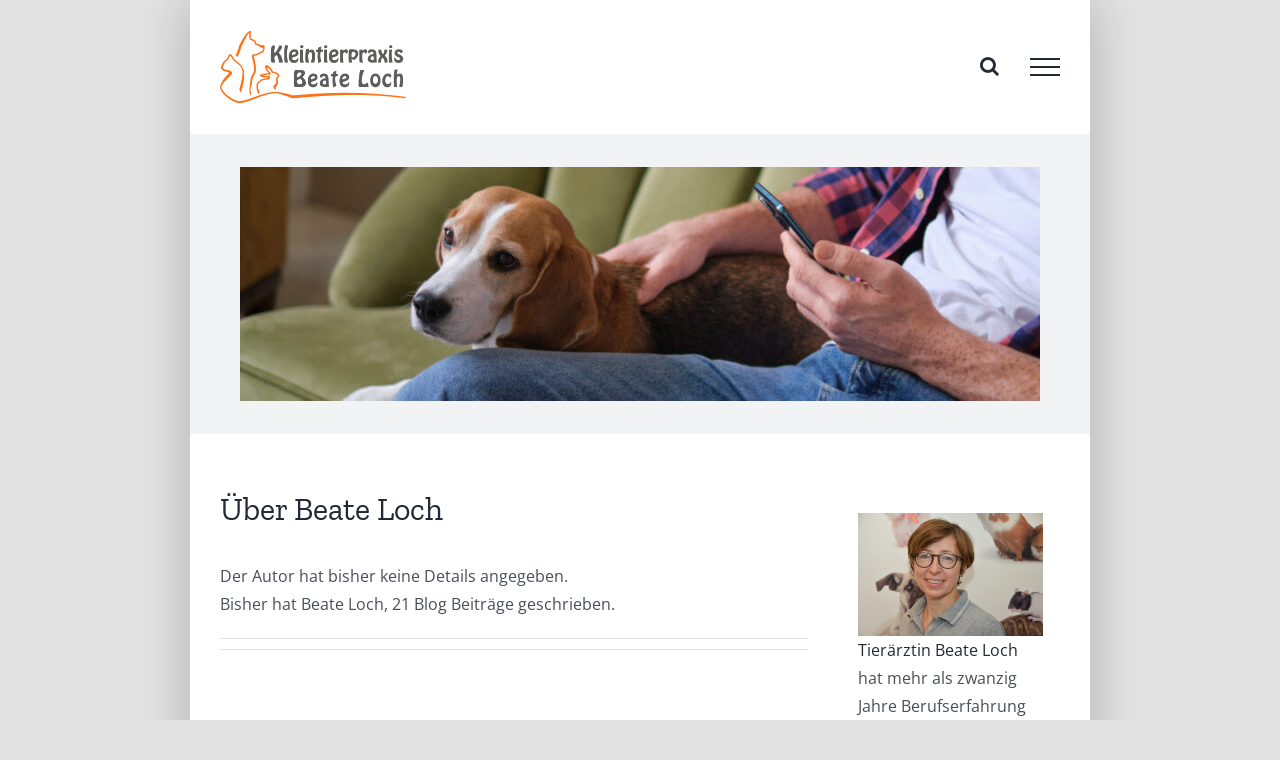

--- FILE ---
content_type: text/html; charset=UTF-8
request_url: https://tierarzt-loch.de/author/lokaladmin/
body_size: 74316
content:
<!DOCTYPE html>
<html class="avada-html-layout-boxed avada-html-header-position-top avada-html-is-archive" lang="de">
<head>
	<meta http-equiv="X-UA-Compatible" content="IE=edge" />
	<meta http-equiv="Content-Type" content="text/html; charset=utf-8"/>
	<meta name="viewport" content="width=device-width, initial-scale=1" />
	<title>Beate Loch &#8211; Kleintierpraxis Beate Loch</title>
<meta name='robots' content='max-image-preview:large' />
<link rel="alternate" type="application/rss+xml" title="Kleintierpraxis Beate Loch &raquo; Feed" href="https://tierarzt-loch.de/feed/" />
<link rel="alternate" type="application/rss+xml" title="Kleintierpraxis Beate Loch &raquo; Kommentar-Feed" href="https://tierarzt-loch.de/comments/feed/" />
					<link rel="shortcut icon" href="https://tierarzt-loch.de/wp-content/uploads/2017/04/Element-6.png" type="image/x-icon" />
		
					<!-- For iPhone -->
			<link rel="apple-touch-icon" href="https://tierarzt-loch.de/wp-content/uploads/2017/04/Element-8.png">
		
					<!-- For iPhone Retina display -->
			<link rel="apple-touch-icon" sizes="180x180" href="https://tierarzt-loch.de/wp-content/uploads/2017/04/Element-8.png">
		
					<!-- For iPad -->
			<link rel="apple-touch-icon" sizes="152x152" href="https://tierarzt-loch.de/wp-content/uploads/2017/04/Element-8.png">
		
					<!-- For iPad Retina display -->
			<link rel="apple-touch-icon" sizes="167x167" href="https://tierarzt-loch.de/wp-content/uploads/2017/04/Element-8.png">
		
		<link rel="alternate" type="application/rss+xml" title="Kleintierpraxis Beate Loch &raquo; Feed für Beiträge von Beate Loch" href="https://tierarzt-loch.de/author/lokaladmin/feed/" />
<style id='wp-img-auto-sizes-contain-inline-css' type='text/css'>
img:is([sizes=auto i],[sizes^="auto," i]){contain-intrinsic-size:3000px 1500px}
/*# sourceURL=wp-img-auto-sizes-contain-inline-css */
</style>
<style id='wp-emoji-styles-inline-css' type='text/css'>

	img.wp-smiley, img.emoji {
		display: inline !important;
		border: none !important;
		box-shadow: none !important;
		height: 1em !important;
		width: 1em !important;
		margin: 0 0.07em !important;
		vertical-align: -0.1em !important;
		background: none !important;
		padding: 0 !important;
	}
/*# sourceURL=wp-emoji-styles-inline-css */
</style>
<style id='wp-block-library-inline-css' type='text/css'>
:root{--wp-block-synced-color:#7a00df;--wp-block-synced-color--rgb:122,0,223;--wp-bound-block-color:var(--wp-block-synced-color);--wp-editor-canvas-background:#ddd;--wp-admin-theme-color:#007cba;--wp-admin-theme-color--rgb:0,124,186;--wp-admin-theme-color-darker-10:#006ba1;--wp-admin-theme-color-darker-10--rgb:0,107,160.5;--wp-admin-theme-color-darker-20:#005a87;--wp-admin-theme-color-darker-20--rgb:0,90,135;--wp-admin-border-width-focus:2px}@media (min-resolution:192dpi){:root{--wp-admin-border-width-focus:1.5px}}.wp-element-button{cursor:pointer}:root .has-very-light-gray-background-color{background-color:#eee}:root .has-very-dark-gray-background-color{background-color:#313131}:root .has-very-light-gray-color{color:#eee}:root .has-very-dark-gray-color{color:#313131}:root .has-vivid-green-cyan-to-vivid-cyan-blue-gradient-background{background:linear-gradient(135deg,#00d084,#0693e3)}:root .has-purple-crush-gradient-background{background:linear-gradient(135deg,#34e2e4,#4721fb 50%,#ab1dfe)}:root .has-hazy-dawn-gradient-background{background:linear-gradient(135deg,#faaca8,#dad0ec)}:root .has-subdued-olive-gradient-background{background:linear-gradient(135deg,#fafae1,#67a671)}:root .has-atomic-cream-gradient-background{background:linear-gradient(135deg,#fdd79a,#004a59)}:root .has-nightshade-gradient-background{background:linear-gradient(135deg,#330968,#31cdcf)}:root .has-midnight-gradient-background{background:linear-gradient(135deg,#020381,#2874fc)}:root{--wp--preset--font-size--normal:16px;--wp--preset--font-size--huge:42px}.has-regular-font-size{font-size:1em}.has-larger-font-size{font-size:2.625em}.has-normal-font-size{font-size:var(--wp--preset--font-size--normal)}.has-huge-font-size{font-size:var(--wp--preset--font-size--huge)}.has-text-align-center{text-align:center}.has-text-align-left{text-align:left}.has-text-align-right{text-align:right}.has-fit-text{white-space:nowrap!important}#end-resizable-editor-section{display:none}.aligncenter{clear:both}.items-justified-left{justify-content:flex-start}.items-justified-center{justify-content:center}.items-justified-right{justify-content:flex-end}.items-justified-space-between{justify-content:space-between}.screen-reader-text{border:0;clip-path:inset(50%);height:1px;margin:-1px;overflow:hidden;padding:0;position:absolute;width:1px;word-wrap:normal!important}.screen-reader-text:focus{background-color:#ddd;clip-path:none;color:#444;display:block;font-size:1em;height:auto;left:5px;line-height:normal;padding:15px 23px 14px;text-decoration:none;top:5px;width:auto;z-index:100000}html :where(.has-border-color){border-style:solid}html :where([style*=border-top-color]){border-top-style:solid}html :where([style*=border-right-color]){border-right-style:solid}html :where([style*=border-bottom-color]){border-bottom-style:solid}html :where([style*=border-left-color]){border-left-style:solid}html :where([style*=border-width]){border-style:solid}html :where([style*=border-top-width]){border-top-style:solid}html :where([style*=border-right-width]){border-right-style:solid}html :where([style*=border-bottom-width]){border-bottom-style:solid}html :where([style*=border-left-width]){border-left-style:solid}html :where(img[class*=wp-image-]){height:auto;max-width:100%}:where(figure){margin:0 0 1em}html :where(.is-position-sticky){--wp-admin--admin-bar--position-offset:var(--wp-admin--admin-bar--height,0px)}@media screen and (max-width:600px){html :where(.is-position-sticky){--wp-admin--admin-bar--position-offset:0px}}

/*# sourceURL=wp-block-library-inline-css */
</style><style id='wp-block-image-inline-css' type='text/css'>
.wp-block-image>a,.wp-block-image>figure>a{display:inline-block}.wp-block-image img{box-sizing:border-box;height:auto;max-width:100%;vertical-align:bottom}@media not (prefers-reduced-motion){.wp-block-image img.hide{visibility:hidden}.wp-block-image img.show{animation:show-content-image .4s}}.wp-block-image[style*=border-radius] img,.wp-block-image[style*=border-radius]>a{border-radius:inherit}.wp-block-image.has-custom-border img{box-sizing:border-box}.wp-block-image.aligncenter{text-align:center}.wp-block-image.alignfull>a,.wp-block-image.alignwide>a{width:100%}.wp-block-image.alignfull img,.wp-block-image.alignwide img{height:auto;width:100%}.wp-block-image .aligncenter,.wp-block-image .alignleft,.wp-block-image .alignright,.wp-block-image.aligncenter,.wp-block-image.alignleft,.wp-block-image.alignright{display:table}.wp-block-image .aligncenter>figcaption,.wp-block-image .alignleft>figcaption,.wp-block-image .alignright>figcaption,.wp-block-image.aligncenter>figcaption,.wp-block-image.alignleft>figcaption,.wp-block-image.alignright>figcaption{caption-side:bottom;display:table-caption}.wp-block-image .alignleft{float:left;margin:.5em 1em .5em 0}.wp-block-image .alignright{float:right;margin:.5em 0 .5em 1em}.wp-block-image .aligncenter{margin-left:auto;margin-right:auto}.wp-block-image :where(figcaption){margin-bottom:1em;margin-top:.5em}.wp-block-image.is-style-circle-mask img{border-radius:9999px}@supports ((-webkit-mask-image:none) or (mask-image:none)) or (-webkit-mask-image:none){.wp-block-image.is-style-circle-mask img{border-radius:0;-webkit-mask-image:url('data:image/svg+xml;utf8,<svg viewBox="0 0 100 100" xmlns="http://www.w3.org/2000/svg"><circle cx="50" cy="50" r="50"/></svg>');mask-image:url('data:image/svg+xml;utf8,<svg viewBox="0 0 100 100" xmlns="http://www.w3.org/2000/svg"><circle cx="50" cy="50" r="50"/></svg>');mask-mode:alpha;-webkit-mask-position:center;mask-position:center;-webkit-mask-repeat:no-repeat;mask-repeat:no-repeat;-webkit-mask-size:contain;mask-size:contain}}:root :where(.wp-block-image.is-style-rounded img,.wp-block-image .is-style-rounded img){border-radius:9999px}.wp-block-image figure{margin:0}.wp-lightbox-container{display:flex;flex-direction:column;position:relative}.wp-lightbox-container img{cursor:zoom-in}.wp-lightbox-container img:hover+button{opacity:1}.wp-lightbox-container button{align-items:center;backdrop-filter:blur(16px) saturate(180%);background-color:#5a5a5a40;border:none;border-radius:4px;cursor:zoom-in;display:flex;height:20px;justify-content:center;opacity:0;padding:0;position:absolute;right:16px;text-align:center;top:16px;width:20px;z-index:100}@media not (prefers-reduced-motion){.wp-lightbox-container button{transition:opacity .2s ease}}.wp-lightbox-container button:focus-visible{outline:3px auto #5a5a5a40;outline:3px auto -webkit-focus-ring-color;outline-offset:3px}.wp-lightbox-container button:hover{cursor:pointer;opacity:1}.wp-lightbox-container button:focus{opacity:1}.wp-lightbox-container button:focus,.wp-lightbox-container button:hover,.wp-lightbox-container button:not(:hover):not(:active):not(.has-background){background-color:#5a5a5a40;border:none}.wp-lightbox-overlay{box-sizing:border-box;cursor:zoom-out;height:100vh;left:0;overflow:hidden;position:fixed;top:0;visibility:hidden;width:100%;z-index:100000}.wp-lightbox-overlay .close-button{align-items:center;cursor:pointer;display:flex;justify-content:center;min-height:40px;min-width:40px;padding:0;position:absolute;right:calc(env(safe-area-inset-right) + 16px);top:calc(env(safe-area-inset-top) + 16px);z-index:5000000}.wp-lightbox-overlay .close-button:focus,.wp-lightbox-overlay .close-button:hover,.wp-lightbox-overlay .close-button:not(:hover):not(:active):not(.has-background){background:none;border:none}.wp-lightbox-overlay .lightbox-image-container{height:var(--wp--lightbox-container-height);left:50%;overflow:hidden;position:absolute;top:50%;transform:translate(-50%,-50%);transform-origin:top left;width:var(--wp--lightbox-container-width);z-index:9999999999}.wp-lightbox-overlay .wp-block-image{align-items:center;box-sizing:border-box;display:flex;height:100%;justify-content:center;margin:0;position:relative;transform-origin:0 0;width:100%;z-index:3000000}.wp-lightbox-overlay .wp-block-image img{height:var(--wp--lightbox-image-height);min-height:var(--wp--lightbox-image-height);min-width:var(--wp--lightbox-image-width);width:var(--wp--lightbox-image-width)}.wp-lightbox-overlay .wp-block-image figcaption{display:none}.wp-lightbox-overlay button{background:none;border:none}.wp-lightbox-overlay .scrim{background-color:#fff;height:100%;opacity:.9;position:absolute;width:100%;z-index:2000000}.wp-lightbox-overlay.active{visibility:visible}@media not (prefers-reduced-motion){.wp-lightbox-overlay.active{animation:turn-on-visibility .25s both}.wp-lightbox-overlay.active img{animation:turn-on-visibility .35s both}.wp-lightbox-overlay.show-closing-animation:not(.active){animation:turn-off-visibility .35s both}.wp-lightbox-overlay.show-closing-animation:not(.active) img{animation:turn-off-visibility .25s both}.wp-lightbox-overlay.zoom.active{animation:none;opacity:1;visibility:visible}.wp-lightbox-overlay.zoom.active .lightbox-image-container{animation:lightbox-zoom-in .4s}.wp-lightbox-overlay.zoom.active .lightbox-image-container img{animation:none}.wp-lightbox-overlay.zoom.active .scrim{animation:turn-on-visibility .4s forwards}.wp-lightbox-overlay.zoom.show-closing-animation:not(.active){animation:none}.wp-lightbox-overlay.zoom.show-closing-animation:not(.active) .lightbox-image-container{animation:lightbox-zoom-out .4s}.wp-lightbox-overlay.zoom.show-closing-animation:not(.active) .lightbox-image-container img{animation:none}.wp-lightbox-overlay.zoom.show-closing-animation:not(.active) .scrim{animation:turn-off-visibility .4s forwards}}@keyframes show-content-image{0%{visibility:hidden}99%{visibility:hidden}to{visibility:visible}}@keyframes turn-on-visibility{0%{opacity:0}to{opacity:1}}@keyframes turn-off-visibility{0%{opacity:1;visibility:visible}99%{opacity:0;visibility:visible}to{opacity:0;visibility:hidden}}@keyframes lightbox-zoom-in{0%{transform:translate(calc((-100vw + var(--wp--lightbox-scrollbar-width))/2 + var(--wp--lightbox-initial-left-position)),calc(-50vh + var(--wp--lightbox-initial-top-position))) scale(var(--wp--lightbox-scale))}to{transform:translate(-50%,-50%) scale(1)}}@keyframes lightbox-zoom-out{0%{transform:translate(-50%,-50%) scale(1);visibility:visible}99%{visibility:visible}to{transform:translate(calc((-100vw + var(--wp--lightbox-scrollbar-width))/2 + var(--wp--lightbox-initial-left-position)),calc(-50vh + var(--wp--lightbox-initial-top-position))) scale(var(--wp--lightbox-scale));visibility:hidden}}
/*# sourceURL=https://tierarzt-loch.de/wp-includes/blocks/image/style.min.css */
</style>
<style id='wp-block-image-theme-inline-css' type='text/css'>
:root :where(.wp-block-image figcaption){color:#555;font-size:13px;text-align:center}.is-dark-theme :root :where(.wp-block-image figcaption){color:#ffffffa6}.wp-block-image{margin:0 0 1em}
/*# sourceURL=https://tierarzt-loch.de/wp-includes/blocks/image/theme.min.css */
</style>
<style id='wp-block-latest-posts-inline-css' type='text/css'>
.wp-block-latest-posts{box-sizing:border-box}.wp-block-latest-posts.alignleft{margin-right:2em}.wp-block-latest-posts.alignright{margin-left:2em}.wp-block-latest-posts.wp-block-latest-posts__list{list-style:none}.wp-block-latest-posts.wp-block-latest-posts__list li{clear:both;overflow-wrap:break-word}.wp-block-latest-posts.is-grid{display:flex;flex-wrap:wrap}.wp-block-latest-posts.is-grid li{margin:0 1.25em 1.25em 0;width:100%}@media (min-width:600px){.wp-block-latest-posts.columns-2 li{width:calc(50% - .625em)}.wp-block-latest-posts.columns-2 li:nth-child(2n){margin-right:0}.wp-block-latest-posts.columns-3 li{width:calc(33.33333% - .83333em)}.wp-block-latest-posts.columns-3 li:nth-child(3n){margin-right:0}.wp-block-latest-posts.columns-4 li{width:calc(25% - .9375em)}.wp-block-latest-posts.columns-4 li:nth-child(4n){margin-right:0}.wp-block-latest-posts.columns-5 li{width:calc(20% - 1em)}.wp-block-latest-posts.columns-5 li:nth-child(5n){margin-right:0}.wp-block-latest-posts.columns-6 li{width:calc(16.66667% - 1.04167em)}.wp-block-latest-posts.columns-6 li:nth-child(6n){margin-right:0}}:root :where(.wp-block-latest-posts.is-grid){padding:0}:root :where(.wp-block-latest-posts.wp-block-latest-posts__list){padding-left:0}.wp-block-latest-posts__post-author,.wp-block-latest-posts__post-date{display:block;font-size:.8125em}.wp-block-latest-posts__post-excerpt,.wp-block-latest-posts__post-full-content{margin-bottom:1em;margin-top:.5em}.wp-block-latest-posts__featured-image a{display:inline-block}.wp-block-latest-posts__featured-image img{height:auto;max-width:100%;width:auto}.wp-block-latest-posts__featured-image.alignleft{float:left;margin-right:1em}.wp-block-latest-posts__featured-image.alignright{float:right;margin-left:1em}.wp-block-latest-posts__featured-image.aligncenter{margin-bottom:1em;text-align:center}
/*# sourceURL=https://tierarzt-loch.de/wp-includes/blocks/latest-posts/style.min.css */
</style>
<style id='wp-block-tag-cloud-inline-css' type='text/css'>
.wp-block-tag-cloud{box-sizing:border-box}.wp-block-tag-cloud.aligncenter{justify-content:center;text-align:center}.wp-block-tag-cloud a{display:inline-block;margin-right:5px}.wp-block-tag-cloud span{display:inline-block;margin-left:5px;text-decoration:none}:root :where(.wp-block-tag-cloud.is-style-outline){display:flex;flex-wrap:wrap;gap:1ch}:root :where(.wp-block-tag-cloud.is-style-outline a){border:1px solid;font-size:unset!important;margin-right:0;padding:1ch 2ch;text-decoration:none!important}
/*# sourceURL=https://tierarzt-loch.de/wp-includes/blocks/tag-cloud/style.min.css */
</style>
<style id='wp-block-separator-inline-css' type='text/css'>
@charset "UTF-8";.wp-block-separator{border:none;border-top:2px solid}:root :where(.wp-block-separator.is-style-dots){height:auto;line-height:1;text-align:center}:root :where(.wp-block-separator.is-style-dots):before{color:currentColor;content:"···";font-family:serif;font-size:1.5em;letter-spacing:2em;padding-left:2em}.wp-block-separator.is-style-dots{background:none!important;border:none!important}
/*# sourceURL=https://tierarzt-loch.de/wp-includes/blocks/separator/style.min.css */
</style>
<style id='wp-block-separator-theme-inline-css' type='text/css'>
.wp-block-separator.has-css-opacity{opacity:.4}.wp-block-separator{border:none;border-bottom:2px solid;margin-left:auto;margin-right:auto}.wp-block-separator.has-alpha-channel-opacity{opacity:1}.wp-block-separator:not(.is-style-wide):not(.is-style-dots){width:100px}.wp-block-separator.has-background:not(.is-style-dots){border-bottom:none;height:1px}.wp-block-separator.has-background:not(.is-style-wide):not(.is-style-dots){height:2px}
/*# sourceURL=https://tierarzt-loch.de/wp-includes/blocks/separator/theme.min.css */
</style>
<style id='global-styles-inline-css' type='text/css'>
:root{--wp--preset--aspect-ratio--square: 1;--wp--preset--aspect-ratio--4-3: 4/3;--wp--preset--aspect-ratio--3-4: 3/4;--wp--preset--aspect-ratio--3-2: 3/2;--wp--preset--aspect-ratio--2-3: 2/3;--wp--preset--aspect-ratio--16-9: 16/9;--wp--preset--aspect-ratio--9-16: 9/16;--wp--preset--color--black: #000000;--wp--preset--color--cyan-bluish-gray: #abb8c3;--wp--preset--color--white: #ffffff;--wp--preset--color--pale-pink: #f78da7;--wp--preset--color--vivid-red: #cf2e2e;--wp--preset--color--luminous-vivid-orange: #ff6900;--wp--preset--color--luminous-vivid-amber: #fcb900;--wp--preset--color--light-green-cyan: #7bdcb5;--wp--preset--color--vivid-green-cyan: #00d084;--wp--preset--color--pale-cyan-blue: #8ed1fc;--wp--preset--color--vivid-cyan-blue: #0693e3;--wp--preset--color--vivid-purple: #9b51e0;--wp--preset--gradient--vivid-cyan-blue-to-vivid-purple: linear-gradient(135deg,rgb(6,147,227) 0%,rgb(155,81,224) 100%);--wp--preset--gradient--light-green-cyan-to-vivid-green-cyan: linear-gradient(135deg,rgb(122,220,180) 0%,rgb(0,208,130) 100%);--wp--preset--gradient--luminous-vivid-amber-to-luminous-vivid-orange: linear-gradient(135deg,rgb(252,185,0) 0%,rgb(255,105,0) 100%);--wp--preset--gradient--luminous-vivid-orange-to-vivid-red: linear-gradient(135deg,rgb(255,105,0) 0%,rgb(207,46,46) 100%);--wp--preset--gradient--very-light-gray-to-cyan-bluish-gray: linear-gradient(135deg,rgb(238,238,238) 0%,rgb(169,184,195) 100%);--wp--preset--gradient--cool-to-warm-spectrum: linear-gradient(135deg,rgb(74,234,220) 0%,rgb(151,120,209) 20%,rgb(207,42,186) 40%,rgb(238,44,130) 60%,rgb(251,105,98) 80%,rgb(254,248,76) 100%);--wp--preset--gradient--blush-light-purple: linear-gradient(135deg,rgb(255,206,236) 0%,rgb(152,150,240) 100%);--wp--preset--gradient--blush-bordeaux: linear-gradient(135deg,rgb(254,205,165) 0%,rgb(254,45,45) 50%,rgb(107,0,62) 100%);--wp--preset--gradient--luminous-dusk: linear-gradient(135deg,rgb(255,203,112) 0%,rgb(199,81,192) 50%,rgb(65,88,208) 100%);--wp--preset--gradient--pale-ocean: linear-gradient(135deg,rgb(255,245,203) 0%,rgb(182,227,212) 50%,rgb(51,167,181) 100%);--wp--preset--gradient--electric-grass: linear-gradient(135deg,rgb(202,248,128) 0%,rgb(113,206,126) 100%);--wp--preset--gradient--midnight: linear-gradient(135deg,rgb(2,3,129) 0%,rgb(40,116,252) 100%);--wp--preset--font-size--small: 12px;--wp--preset--font-size--medium: 20px;--wp--preset--font-size--large: 24px;--wp--preset--font-size--x-large: 42px;--wp--preset--font-size--normal: 16px;--wp--preset--font-size--xlarge: 32px;--wp--preset--font-size--huge: 48px;--wp--preset--spacing--20: 0.44rem;--wp--preset--spacing--30: 0.67rem;--wp--preset--spacing--40: 1rem;--wp--preset--spacing--50: 1.5rem;--wp--preset--spacing--60: 2.25rem;--wp--preset--spacing--70: 3.38rem;--wp--preset--spacing--80: 5.06rem;--wp--preset--shadow--natural: 6px 6px 9px rgba(0, 0, 0, 0.2);--wp--preset--shadow--deep: 12px 12px 50px rgba(0, 0, 0, 0.4);--wp--preset--shadow--sharp: 6px 6px 0px rgba(0, 0, 0, 0.2);--wp--preset--shadow--outlined: 6px 6px 0px -3px rgb(255, 255, 255), 6px 6px rgb(0, 0, 0);--wp--preset--shadow--crisp: 6px 6px 0px rgb(0, 0, 0);}:where(.is-layout-flex){gap: 0.5em;}:where(.is-layout-grid){gap: 0.5em;}body .is-layout-flex{display: flex;}.is-layout-flex{flex-wrap: wrap;align-items: center;}.is-layout-flex > :is(*, div){margin: 0;}body .is-layout-grid{display: grid;}.is-layout-grid > :is(*, div){margin: 0;}:where(.wp-block-columns.is-layout-flex){gap: 2em;}:where(.wp-block-columns.is-layout-grid){gap: 2em;}:where(.wp-block-post-template.is-layout-flex){gap: 1.25em;}:where(.wp-block-post-template.is-layout-grid){gap: 1.25em;}.has-black-color{color: var(--wp--preset--color--black) !important;}.has-cyan-bluish-gray-color{color: var(--wp--preset--color--cyan-bluish-gray) !important;}.has-white-color{color: var(--wp--preset--color--white) !important;}.has-pale-pink-color{color: var(--wp--preset--color--pale-pink) !important;}.has-vivid-red-color{color: var(--wp--preset--color--vivid-red) !important;}.has-luminous-vivid-orange-color{color: var(--wp--preset--color--luminous-vivid-orange) !important;}.has-luminous-vivid-amber-color{color: var(--wp--preset--color--luminous-vivid-amber) !important;}.has-light-green-cyan-color{color: var(--wp--preset--color--light-green-cyan) !important;}.has-vivid-green-cyan-color{color: var(--wp--preset--color--vivid-green-cyan) !important;}.has-pale-cyan-blue-color{color: var(--wp--preset--color--pale-cyan-blue) !important;}.has-vivid-cyan-blue-color{color: var(--wp--preset--color--vivid-cyan-blue) !important;}.has-vivid-purple-color{color: var(--wp--preset--color--vivid-purple) !important;}.has-black-background-color{background-color: var(--wp--preset--color--black) !important;}.has-cyan-bluish-gray-background-color{background-color: var(--wp--preset--color--cyan-bluish-gray) !important;}.has-white-background-color{background-color: var(--wp--preset--color--white) !important;}.has-pale-pink-background-color{background-color: var(--wp--preset--color--pale-pink) !important;}.has-vivid-red-background-color{background-color: var(--wp--preset--color--vivid-red) !important;}.has-luminous-vivid-orange-background-color{background-color: var(--wp--preset--color--luminous-vivid-orange) !important;}.has-luminous-vivid-amber-background-color{background-color: var(--wp--preset--color--luminous-vivid-amber) !important;}.has-light-green-cyan-background-color{background-color: var(--wp--preset--color--light-green-cyan) !important;}.has-vivid-green-cyan-background-color{background-color: var(--wp--preset--color--vivid-green-cyan) !important;}.has-pale-cyan-blue-background-color{background-color: var(--wp--preset--color--pale-cyan-blue) !important;}.has-vivid-cyan-blue-background-color{background-color: var(--wp--preset--color--vivid-cyan-blue) !important;}.has-vivid-purple-background-color{background-color: var(--wp--preset--color--vivid-purple) !important;}.has-black-border-color{border-color: var(--wp--preset--color--black) !important;}.has-cyan-bluish-gray-border-color{border-color: var(--wp--preset--color--cyan-bluish-gray) !important;}.has-white-border-color{border-color: var(--wp--preset--color--white) !important;}.has-pale-pink-border-color{border-color: var(--wp--preset--color--pale-pink) !important;}.has-vivid-red-border-color{border-color: var(--wp--preset--color--vivid-red) !important;}.has-luminous-vivid-orange-border-color{border-color: var(--wp--preset--color--luminous-vivid-orange) !important;}.has-luminous-vivid-amber-border-color{border-color: var(--wp--preset--color--luminous-vivid-amber) !important;}.has-light-green-cyan-border-color{border-color: var(--wp--preset--color--light-green-cyan) !important;}.has-vivid-green-cyan-border-color{border-color: var(--wp--preset--color--vivid-green-cyan) !important;}.has-pale-cyan-blue-border-color{border-color: var(--wp--preset--color--pale-cyan-blue) !important;}.has-vivid-cyan-blue-border-color{border-color: var(--wp--preset--color--vivid-cyan-blue) !important;}.has-vivid-purple-border-color{border-color: var(--wp--preset--color--vivid-purple) !important;}.has-vivid-cyan-blue-to-vivid-purple-gradient-background{background: var(--wp--preset--gradient--vivid-cyan-blue-to-vivid-purple) !important;}.has-light-green-cyan-to-vivid-green-cyan-gradient-background{background: var(--wp--preset--gradient--light-green-cyan-to-vivid-green-cyan) !important;}.has-luminous-vivid-amber-to-luminous-vivid-orange-gradient-background{background: var(--wp--preset--gradient--luminous-vivid-amber-to-luminous-vivid-orange) !important;}.has-luminous-vivid-orange-to-vivid-red-gradient-background{background: var(--wp--preset--gradient--luminous-vivid-orange-to-vivid-red) !important;}.has-very-light-gray-to-cyan-bluish-gray-gradient-background{background: var(--wp--preset--gradient--very-light-gray-to-cyan-bluish-gray) !important;}.has-cool-to-warm-spectrum-gradient-background{background: var(--wp--preset--gradient--cool-to-warm-spectrum) !important;}.has-blush-light-purple-gradient-background{background: var(--wp--preset--gradient--blush-light-purple) !important;}.has-blush-bordeaux-gradient-background{background: var(--wp--preset--gradient--blush-bordeaux) !important;}.has-luminous-dusk-gradient-background{background: var(--wp--preset--gradient--luminous-dusk) !important;}.has-pale-ocean-gradient-background{background: var(--wp--preset--gradient--pale-ocean) !important;}.has-electric-grass-gradient-background{background: var(--wp--preset--gradient--electric-grass) !important;}.has-midnight-gradient-background{background: var(--wp--preset--gradient--midnight) !important;}.has-small-font-size{font-size: var(--wp--preset--font-size--small) !important;}.has-medium-font-size{font-size: var(--wp--preset--font-size--medium) !important;}.has-large-font-size{font-size: var(--wp--preset--font-size--large) !important;}.has-x-large-font-size{font-size: var(--wp--preset--font-size--x-large) !important;}
/*# sourceURL=global-styles-inline-css */
</style>

<style id='classic-theme-styles-inline-css' type='text/css'>
/*! This file is auto-generated */
.wp-block-button__link{color:#fff;background-color:#32373c;border-radius:9999px;box-shadow:none;text-decoration:none;padding:calc(.667em + 2px) calc(1.333em + 2px);font-size:1.125em}.wp-block-file__button{background:#32373c;color:#fff;text-decoration:none}
/*# sourceURL=/wp-includes/css/classic-themes.min.css */
</style>
<link rel='stylesheet' id='fusion-dynamic-css-css' href='https://tierarzt-loch.de/wp-content/uploads/fusion-styles/2eda08291637d09654e2d22354db9729.min.css?ver=3.3' type='text/css' media='all' />
<script type="text/javascript" src="https://tierarzt-loch.de/wp-includes/js/jquery/jquery.min.js?ver=3.7.1" id="jquery-core-js"></script>
<script type="text/javascript" src="https://tierarzt-loch.de/wp-includes/js/jquery/jquery-migrate.min.js?ver=3.4.1" id="jquery-migrate-js"></script>
<link rel="https://api.w.org/" href="https://tierarzt-loch.de/wp-json/" /><link rel="alternate" title="JSON" type="application/json" href="https://tierarzt-loch.de/wp-json/wp/v2/users/1" /><link rel="EditURI" type="application/rsd+xml" title="RSD" href="https://tierarzt-loch.de/xmlrpc.php?rsd" />
<meta name="generator" content="WordPress 6.9" />
<link rel="preload" href="https://tierarzt-loch.de/wp-content/themes/Avada/includes/lib/assets/fonts/icomoon/icomoon.woff" as="font" type="font/woff2" crossorigin><link rel="preload" href="//tierarzt-loch.de/wp-content/themes/Avada/includes/lib/assets/fonts/fontawesome/webfonts/fa-brands-400.woff2" as="font" type="font/woff2" crossorigin><link rel="preload" href="//tierarzt-loch.de/wp-content/themes/Avada/includes/lib/assets/fonts/fontawesome/webfonts/fa-regular-400.woff2" as="font" type="font/woff2" crossorigin><link rel="preload" href="//tierarzt-loch.de/wp-content/themes/Avada/includes/lib/assets/fonts/fontawesome/webfonts/fa-solid-900.woff2" as="font" type="font/woff2" crossorigin><style type="text/css" id="css-fb-visibility">@media screen and (max-width: 640px){body:not(.fusion-builder-ui-wireframe) .fusion-no-small-visibility{display:none !important;}body:not(.fusion-builder-ui-wireframe) .sm-text-align-center{text-align:center !important;}body:not(.fusion-builder-ui-wireframe) .sm-text-align-left{text-align:left !important;}body:not(.fusion-builder-ui-wireframe) .sm-text-align-right{text-align:right !important;}body:not(.fusion-builder-ui-wireframe) .sm-mx-auto{margin-left:auto !important;margin-right:auto !important;}body:not(.fusion-builder-ui-wireframe) .sm-ml-auto{margin-left:auto !important;}body:not(.fusion-builder-ui-wireframe) .sm-mr-auto{margin-right:auto !important;}body:not(.fusion-builder-ui-wireframe) .fusion-absolute-position-small{position:absolute;top:auto;width:100%;}}@media screen and (min-width: 641px) and (max-width: 1024px){body:not(.fusion-builder-ui-wireframe) .fusion-no-medium-visibility{display:none !important;}body:not(.fusion-builder-ui-wireframe) .md-text-align-center{text-align:center !important;}body:not(.fusion-builder-ui-wireframe) .md-text-align-left{text-align:left !important;}body:not(.fusion-builder-ui-wireframe) .md-text-align-right{text-align:right !important;}body:not(.fusion-builder-ui-wireframe) .md-mx-auto{margin-left:auto !important;margin-right:auto !important;}body:not(.fusion-builder-ui-wireframe) .md-ml-auto{margin-left:auto !important;}body:not(.fusion-builder-ui-wireframe) .md-mr-auto{margin-right:auto !important;}body:not(.fusion-builder-ui-wireframe) .fusion-absolute-position-medium{position:absolute;top:auto;width:100%;}}@media screen and (min-width: 1025px){body:not(.fusion-builder-ui-wireframe) .fusion-no-large-visibility{display:none !important;}body:not(.fusion-builder-ui-wireframe) .lg-text-align-center{text-align:center !important;}body:not(.fusion-builder-ui-wireframe) .lg-text-align-left{text-align:left !important;}body:not(.fusion-builder-ui-wireframe) .lg-text-align-right{text-align:right !important;}body:not(.fusion-builder-ui-wireframe) .lg-mx-auto{margin-left:auto !important;margin-right:auto !important;}body:not(.fusion-builder-ui-wireframe) .lg-ml-auto{margin-left:auto !important;}body:not(.fusion-builder-ui-wireframe) .lg-mr-auto{margin-right:auto !important;}body:not(.fusion-builder-ui-wireframe) .fusion-absolute-position-large{position:absolute;top:auto;width:100%;}}</style><style type="text/css" id="custom-background-css">
body.custom-background { background-color: #ffffff; }
</style>
			<script type="text/javascript">
			var doc = document.documentElement;
			doc.setAttribute( 'data-useragent', navigator.userAgent );
		</script>
		
	</head>

<body class="archive author author-lokaladmin author-1 custom-background wp-theme-Avada fusion-image-hovers fusion-pagination-sizing fusion-button_size-large fusion-button_type-flat fusion-button_span-no avada-image-rollover-circle-no avada-image-rollover-no fusion-has-button-gradient fusion-body ltr fusion-sticky-header no-tablet-sticky-header no-mobile-sticky-header no-mobile-slidingbar avada-has-rev-slider-styles fusion-sub-menu-fade mobile-logo-pos-left layout-boxed-mode avada-has-boxed-modal-shadow-light layout-scroll-offset-full avada-has-zero-margin-offset-top has-sidebar fusion-top-header menu-text-align-center mobile-menu-design-classic fusion-show-pagination-text fusion-header-layout-v6 avada-responsive avada-footer-fx-none avada-menu-highlight-style-bar fusion-search-form-clean fusion-main-menu-search-overlay fusion-avatar-circle avada-sticky-shrinkage avada-dropdown-styles avada-blog-layout-large avada-blog-archive-layout-large avada-header-shadow-no avada-menu-icon-position-left avada-has-megamenu-shadow avada-has-mobile-menu-search avada-has-main-nav-search-icon avada-has-breadcrumb-mobile-hidden avada-has-pagetitlebar-retina-bg-image avada-has-titlebar-bar_and_content avada-header-border-color-full-transparent avada-has-pagination-width_height avada-flyout-menu-direction-fade avada-ec-views-v1" >
		<a class="skip-link screen-reader-text" href="#content">Zum Inhalt springen</a>

	<div id="boxed-wrapper">
		<div class="fusion-sides-frame"></div>
		<div id="wrapper" class="fusion-wrapper">
			<div id="home" style="position:relative;top:-1px;"></div>
			
				
			<header class="fusion-header-wrapper">
				<div class="fusion-header-v6 fusion-logo-alignment fusion-logo-left fusion-sticky-menu- fusion-sticky-logo-1 fusion-mobile-logo-1  fusion-header-has-flyout-menu">
					<div class="fusion-header-sticky-height"></div>
<div class="fusion-header">
	<div class="fusion-row">
		<div class="fusion-header-v6-content fusion-header-has-flyout-menu-content">
				<div class="fusion-logo" data-margin-top="31px" data-margin-bottom="31px" data-margin-left="0px" data-margin-right="0px">
			<a class="fusion-logo-link"  href="https://tierarzt-loch.de/" >

						<!-- standard logo -->
			<img src="https://tierarzt-loch.de/wp-content/uploads/2017/04/Element-1.png" srcset="https://tierarzt-loch.de/wp-content/uploads/2017/04/Element-1.png 1x, https://tierarzt-loch.de/wp-content/uploads/2017/04/Element-1.png 2x" width="371" height="144" style="max-height:144px;height:auto;" alt="Kleintierpraxis Beate Loch Logo" data-retina_logo_url="https://tierarzt-loch.de/wp-content/uploads/2017/04/Element-1.png" class="fusion-standard-logo" />

											<!-- mobile logo -->
				<img src="https://tierarzt-loch.de/wp-content/uploads/2017/04/Element-7.png" srcset="https://tierarzt-loch.de/wp-content/uploads/2017/04/Element-7.png 1x, https://tierarzt-loch.de/wp-content/uploads/2017/04/Element-8.png 2x" width="58" height="58" style="max-height:58px;height:auto;" alt="Kleintierpraxis Beate Loch Logo" data-retina_logo_url="https://tierarzt-loch.de/wp-content/uploads/2017/04/Element-8.png" class="fusion-mobile-logo" />
			
											<!-- sticky header logo -->
				<img src="https://tierarzt-loch.de/wp-content/uploads/2017/04/Element-1.png" srcset="https://tierarzt-loch.de/wp-content/uploads/2017/04/Element-1.png 1x, https://tierarzt-loch.de/wp-content/uploads/2017/04/Element-1.png 2x" width="371" height="144" style="max-height:144px;height:auto;" alt="Kleintierpraxis Beate Loch Logo" data-retina_logo_url="https://tierarzt-loch.de/wp-content/uploads/2017/04/Element-1.png" class="fusion-sticky-logo" />
					</a>
		</div>
			<div class="fusion-flyout-menu-icons">
				
				
									<div class="fusion-flyout-search-toggle">
						<div class="fusion-toggle-icon">
							<div class="fusion-toggle-icon-line"></div>
							<div class="fusion-toggle-icon-line"></div>
							<div class="fusion-toggle-icon-line"></div>
						</div>
						<a class="fusion-icon fusion-icon-search" aria-hidden="true" aria-label="Toggle Search" href="#"></a>
					</div>
				
				<a class="fusion-flyout-menu-toggle" aria-hidden="true" aria-label="Toggle Menu" href="#">
					<div class="fusion-toggle-icon-line"></div>
					<div class="fusion-toggle-icon-line"></div>
					<div class="fusion-toggle-icon-line"></div>
				</a>
			</div>
		</div>

		<div class="fusion-main-menu fusion-flyout-menu" role="navigation" aria-label="Main Menu">
			<ul id="menu-main-menu" class="fusion-menu"><li  id="menu-item-588"  class="menu-item menu-item-type-post_type menu-item-object-page menu-item-home menu-item-588"  data-item-id="588"><a  href="https://tierarzt-loch.de/" class="fusion-flex-link fusion-bar-highlight"><span class="fusion-megamenu-icon"><i class="glyphicon fa-home fas" aria-hidden="true"></i></span><span class="menu-text">Startseite</span></a></li><li  id="menu-item-646"  class="menu-item menu-item-type-post_type menu-item-object-page menu-item-646"  data-item-id="646"><a  href="https://tierarzt-loch.de/aktuelles/" class="fusion-bar-highlight"><span class="menu-text">Aktuelles</span></a></li><li  id="menu-item-585"  class="menu-item menu-item-type-post_type menu-item-object-page menu-item-585"  data-item-id="585"><a  href="https://tierarzt-loch.de/praxis/" class="fusion-bar-highlight"><span class="menu-text">Praxis</span></a></li><li  id="menu-item-586"  class="menu-item menu-item-type-post_type menu-item-object-page menu-item-586"  data-item-id="586"><a  href="https://tierarzt-loch.de/leistungen/" class="fusion-bar-highlight"><span class="menu-text">Leistungen</span></a></li><li  id="menu-item-584"  class="menu-item menu-item-type-post_type menu-item-object-page menu-item-584"  data-item-id="584"><a  href="https://tierarzt-loch.de/team/" class="fusion-bar-highlight"><span class="menu-text">Team</span></a></li><li  id="menu-item-1182"  class="menu-item menu-item-type-post_type menu-item-object-page menu-item-1182"  data-item-id="1182"><a  href="https://tierarzt-loch.de/links/" class="fusion-flex-link fusion-bar-highlight"><span class="fusion-megamenu-icon"><i class="glyphicon  fa fa-external-link" aria-hidden="true"></i></span><span class="menu-text">Empfehlungen</span></a></li><li  id="menu-item-587"  class="menu-item menu-item-type-post_type menu-item-object-page menu-item-587 fusion-flyout-menu-item-last"  data-item-id="587"><a  href="https://tierarzt-loch.de/kontakt/" class="fusion-bar-highlight"><span class="menu-text">Kontakt</span></a></li></ul>		</div>

					<div class="fusion-flyout-search">
						<form role="search" class="searchform fusion-search-form  fusion-live-search fusion-search-form-clean" method="get" action="https://tierarzt-loch.de/">
			<div class="fusion-search-form-content">

				
				<div class="fusion-search-field search-field">
					<label><span class="screen-reader-text">Suche nach:</span>
													<input type="search" class="s fusion-live-search-input" name="s" id="fusion-live-search-input" autocomplete="off" placeholder="Suchen..." required aria-required="true" aria-label="Suchen..."/>
											</label>
				</div>
				<div class="fusion-search-button search-button">
					<input type="submit" class="fusion-search-submit searchsubmit" aria-label="Suche" value="&#xf002;" />
										<div class="fusion-slider-loading"></div>
									</div>

				
			</div>


							<div class="fusion-search-results-wrapper"><div class="fusion-search-results"></div></div>
			
		</form>
					</div>
		
		<div class="fusion-flyout-menu-bg"></div>
	</div>
</div>
				</div>
				<div class="fusion-clearfix"></div>
			</header>
							
				
		<div id="sliders-container">
					</div>
				
				
			
			<div class="avada-page-titlebar-wrapper" role="banner">
	<div class="fusion-page-title-bar fusion-page-title-bar-breadcrumbs fusion-page-title-bar-center">
		<div class="fusion-page-title-row">
			<div class="fusion-page-title-wrapper">
				<div class="fusion-page-title-captions">

					
																
				</div>

				
			</div>
		</div>
	</div>
</div>

						<main id="main" class="clearfix ">
				<div class="fusion-row" style="">
<section id="content" class="" style="float: left;">
	<div class="fusion-author">
	<div class="fusion-author-avatar">
			</div>
	<div class="fusion-author-info">
		<h3 class="fusion-author-title">
			Über Beate Loch								</h3>
		Der Autor hat bisher keine Details angegeben.<br />Bisher hat Beate Loch, 21 Blog Beiträge geschrieben.	</div>

	<div style="clear:both;"></div>

	<div class="fusion-author-social clearfix">
		<div class="fusion-author-tagline">
					</div>

			</div>
</div>

	<div id="posts-container" class="fusion-blog-archive fusion-blog-layout-large-wrapper fusion-clearfix">
	<div class="fusion-posts-container fusion-blog-layout-large fusion-no-meta-info fusion-blog-pagination " data-pages="3">
		
		
													<article id="post-1145" class="fusion-post-large  post fusion-clearfix post-1145 type-post status-publish format-standard has-post-thumbnail hentry category-tierkunde category-warnungen">
				
				
				
									
		<div class="fusion-flexslider flexslider fusion-flexslider-loading fusion-post-slideshow">
		<ul class="slides">
																		<li>

<div  class="fusion-image-wrapper fusion-image-size-fixed" aria-haspopup="true">
	
	
			
				<a href="https://tierarzt-loch.de/tipps-fuer-tiere-an-silvester/" aria-label="Tipps für Tiere an Silvester">
		
		
					<img width="669" height="272" src="https://tierarzt-loch.de/wp-content/uploads/2017/12/new-years-day-1090770_1280-669x272.jpg" class="attachment-blog-large size-blog-large wp-post-image" alt="Zwei Hunde feiern Silvester - Foto: Pixabay / markito" decoding="async" fetchpriority="high" />
	


				</a>
		
	
</div>
</li>
																																																																														</ul>
	</div>
				
				
				
				<div class="fusion-post-content post-content">
					<h2 class="entry-title fusion-post-title"><a href="https://tierarzt-loch.de/tipps-fuer-tiere-an-silvester/">Tipps für Tiere an Silvester</a></h2>
										
					<div class="fusion-post-content-container">
						<p>Das Silvesterfeuerwerk zum neuen Jahr ist nicht nur für uns <a href="https://tierarzt-loch.de/tipps-fuer-tiere-an-silvester/">...</a></p>					</div>
				</div>

				
													<span class="entry-title rich-snippet-hidden">Tipps für Tiere an Silvester</span><span class="updated rich-snippet-hidden">2025-11-19T13:38:33+01:00</span>				
				
							</article>

			
											<article id="post-1126" class="fusion-post-large  post fusion-clearfix post-1126 type-post status-publish format-standard has-post-thumbnail hentry category-hausmitteilungen">
				
				
				
									
		<div class="fusion-flexslider flexslider fusion-flexslider-loading fusion-post-slideshow">
		<ul class="slides">
																		<li>

<div  class="fusion-image-wrapper fusion-image-size-fixed" aria-haspopup="true">
	
	
			
				<a href="https://tierarzt-loch.de/urlaubsankuendigung/" aria-label="Urlaubsankündigung">
		
		
					<img width="669" height="272" src="https://tierarzt-loch.de/wp-content/uploads/person-marking-the-date-of-the-15th-2022-12-16-12-35-38-utc-669x272.jpg" class="attachment-blog-large size-blog-large wp-post-image" alt="" decoding="async" />
	


				</a>
		
	
</div>
</li>
																																																																														</ul>
	</div>
				
				
				
				<div class="fusion-post-content post-content">
					<h2 class="entry-title fusion-post-title"><a href="https://tierarzt-loch.de/urlaubsankuendigung/">Urlaubsankündigung</a></h2>
										
					<div class="fusion-post-content-container">
						<p> Unsere Praxis bleibt vom 23.12.2025 bis einschließlich 01.01.2026 geschlossen! <a href="https://tierarzt-loch.de/urlaubsankuendigung/">...</a></p>					</div>
				</div>

				
													<span class="entry-title rich-snippet-hidden">Urlaubsankündigung</span><span class="updated rich-snippet-hidden">2025-12-14T00:29:36+01:00</span>				
				
							</article>

			
											<article id="post-1338" class="fusion-post-large  post fusion-clearfix post-1338 type-post status-publish format-standard has-post-thumbnail hentry category-tierkunde category-warnungen">
				
				
				
									
		<div class="fusion-flexslider flexslider fusion-flexslider-loading fusion-post-slideshow">
		<ul class="slides">
																		<li>

<div  class="fusion-image-wrapper fusion-image-size-fixed" aria-haspopup="true">
	
	
			
				<a href="https://tierarzt-loch.de/schokolade-ist-nichts-fuer-hunde/" aria-label="Schokolade ist nichts für Hunde">
		
		
					<img width="669" height="272" src="https://tierarzt-loch.de/wp-content/uploads/2019/11/chocolate-santa-claus-490825_1920-669x272.jpg" class="attachment-blog-large size-blog-large wp-post-image" alt="Schoko-Weihnachtsmann" decoding="async" />
	


				</a>
		
	
</div>
</li>
																																																																														</ul>
	</div>
				
				
				
				<div class="fusion-post-content post-content">
					<h2 class="entry-title fusion-post-title"><a href="https://tierarzt-loch.de/schokolade-ist-nichts-fuer-hunde/">Schokolade ist nichts für Hunde</a></h2>
										
					<div class="fusion-post-content-container">
						<p>In der Vorweihnachtszeit naschen wir gerne Schokolade. Doch Hunden sollte <a href="https://tierarzt-loch.de/schokolade-ist-nichts-fuer-hunde/">...</a></p>					</div>
				</div>

				
													<span class="entry-title rich-snippet-hidden">Schokolade ist nichts für Hunde</span><span class="updated rich-snippet-hidden">2025-11-19T13:38:51+01:00</span>				
				
							</article>

			
											<article id="post-1301" class="fusion-post-large  post fusion-clearfix post-1301 type-post status-publish format-standard has-post-thumbnail hentry category-krankheiten category-tierkunde category-vorsorge tag-blutsauger tag-fsme tag-hund tag-katze tag-krankheit tag-lebensgefahr tag-parasiten tag-spot-on tag-wald tag-zecken">
				
				
				
									
		<div class="fusion-flexslider flexslider fusion-flexslider-loading fusion-post-slideshow">
		<ul class="slides">
																		<li>

<div  class="fusion-image-wrapper fusion-image-size-fixed" aria-haspopup="true">
	
	
			
				<a href="https://tierarzt-loch.de/zeckenbiss-lebensgefahr-fuer-hund-und-mensch/" aria-label="Zeckenbiss: Lebensgefahr für den Hund">
		
		
					<img width="669" height="272" src="https://tierarzt-loch.de/wp-content/uploads/2019/05/dog-454145_1920-669x272.jpg" class="attachment-blog-large size-blog-large wp-post-image" alt="Junge streichelt Hund (Foto: Pixabay/jarmoluk)" decoding="async" />
	


				</a>
		
	
</div>
</li>
																																																																														</ul>
	</div>
				
				
				
				<div class="fusion-post-content post-content">
					<h2 class="entry-title fusion-post-title"><a href="https://tierarzt-loch.de/zeckenbiss-lebensgefahr-fuer-hund-und-mensch/">Zeckenbiss: Lebensgefahr für den Hund</a></h2>
										
					<div class="fusion-post-content-container">
						<p></p><p>     Hunde sind anfällig für Zecken, <a href="https://tierarzt-loch.de/zeckenbiss-lebensgefahr-fuer-hund-und-mensch/">...</a></p>					</div>
				</div>

				
													<span class="entry-title rich-snippet-hidden">Zeckenbiss: Lebensgefahr für den Hund</span><span class="updated rich-snippet-hidden">2025-09-23T22:58:49+02:00</span>				
				
							</article>

			
											<article id="post-1238" class="fusion-post-large  post fusion-clearfix post-1238 type-post status-publish format-standard has-post-thumbnail hentry category-tierkunde category-vorsorge category-warnungen">
				
				
				
									
		<div class="fusion-flexslider flexslider fusion-flexslider-loading fusion-post-slideshow">
		<ul class="slides">
																		<li>

<div  class="fusion-image-wrapper fusion-image-size-fixed" aria-haspopup="true">
	
	
			
				<a href="https://tierarzt-loch.de/tipps-fuer-die-heisse-sommertage/" aria-label="Tipps für die heiße Sommertage">
		
		
					<img width="640" height="272" src="https://tierarzt-loch.de/wp-content/uploads/2018/06/dog-665159_640-640x272.jpg" class="attachment-blog-large size-blog-large wp-post-image" alt="Hund springt in Schwimmbecken (Foto: Pixabay / 825545)" decoding="async" />
	


				</a>
		
	
</div>
</li>
																																																																														</ul>
	</div>
				
				
				
				<div class="fusion-post-content post-content">
					<h2 class="entry-title fusion-post-title"><a href="https://tierarzt-loch.de/tipps-fuer-die-heisse-sommertage/">Tipps für die heiße Sommertage</a></h2>
										
					<div class="fusion-post-content-container">
						<p>Hunde können nicht schwitzen wie wir Menschen. Sie hecheln und <a href="https://tierarzt-loch.de/tipps-fuer-die-heisse-sommertage/">...</a></p>					</div>
				</div>

				
													<span class="entry-title rich-snippet-hidden">Tipps für die heiße Sommertage</span><span class="updated rich-snippet-hidden">2025-09-23T22:58:42+02:00</span>				
				
							</article>

			
											<article id="post-1189" class="fusion-post-large  post fusion-clearfix post-1189 type-post status-publish format-standard has-post-thumbnail hentry category-krankheiten tag-android tag-app tag-apple tag-cat tag-diabetes tag-fat tag-fettleibigkeit tag-ios tag-iphone tag-katzen tag-krankheiten tag-samsung tag-smartphone tag-tagebuch">
				
				
				
									
		<div class="fusion-flexslider flexslider fusion-flexslider-loading fusion-post-slideshow">
		<ul class="slides">
																		<li>

<div  class="fusion-image-wrapper fusion-image-size-fixed" aria-haspopup="true">
	
	
			
				<a href="https://tierarzt-loch.de/katzen-mit-diabetes-monitoring-mit-der-vetmedica-app/" aria-label="Katzen mit Diabetes: Smartphone-Monitoring mit der Vetmedica-App">
		
		
					<img width="669" height="272" src="https://tierarzt-loch.de/wp-content/uploads/2018/03/cat-2022341_1920-669x272.jpg" class="attachment-blog-large size-blog-large wp-post-image" alt="Dicke Katze - Foto: Pixabay / jklugiewicz" decoding="async" />
	


				</a>
		
	
</div>
</li>
																																																																														</ul>
	</div>
				
				
				
				<div class="fusion-post-content post-content">
					<h2 class="entry-title fusion-post-title"><a href="https://tierarzt-loch.de/katzen-mit-diabetes-monitoring-mit-der-vetmedica-app/">Katzen mit Diabetes: Smartphone-Monitoring mit der Vetmedica-App</a></h2>
										
					<div class="fusion-post-content-container">
						<p>Katzen brauchen bei Diabetes eine spezielle Therapie, Medikamente und teilweise <a href="https://tierarzt-loch.de/katzen-mit-diabetes-monitoring-mit-der-vetmedica-app/">...</a></p>					</div>
				</div>

				
													<span class="entry-title rich-snippet-hidden">Katzen mit Diabetes: Smartphone-Monitoring mit der Vetmedica-App</span><span class="updated rich-snippet-hidden">2025-01-19T18:43:06+01:00</span>				
				
							</article>

			
											<article id="post-1136" class="fusion-post-large  post fusion-clearfix post-1136 type-post status-publish format-standard has-post-thumbnail hentry category-hausmitteilungen">
				
				
				
									
		<div class="fusion-flexslider flexslider fusion-flexslider-loading fusion-post-slideshow">
		<ul class="slides">
																		<li>

<div  class="fusion-image-wrapper fusion-image-size-fixed" aria-haspopup="true">
	
	
			
				<a href="https://tierarzt-loch.de/weihnachtsgruesse/" aria-label="Weihnachtsgrüße">
		
		
					<img width="669" height="272" src="https://tierarzt-loch.de/wp-content/uploads/2017/12/dog-1866603_1280-669x272.png" class="attachment-blog-large size-blog-large wp-post-image" alt="" decoding="async" />
	


				</a>
		
	
</div>
</li>
																																																																														</ul>
	</div>
				
				
				
				<div class="fusion-post-content post-content">
					<h2 class="entry-title fusion-post-title"><a href="https://tierarzt-loch.de/weihnachtsgruesse/">Weihnachtsgrüße</a></h2>
										
					<div class="fusion-post-content-container">
						<p> Unser Praxisteam wünscht Ihnen, Ihren Lieben und natürlich Ihren <a href="https://tierarzt-loch.de/weihnachtsgruesse/">...</a></p>					</div>
				</div>

				
													<span class="entry-title rich-snippet-hidden">Weihnachtsgrüße</span><span class="updated rich-snippet-hidden">2025-11-19T13:39:45+01:00</span>				
				
							</article>

			
											<article id="post-1819" class="fusion-post-large  post fusion-clearfix post-1819 type-post status-publish format-standard has-post-thumbnail hentry category-hausmitteilungen tag-feiertage tag-hase tag-kaninchen tag-oeffnungszeiten tag-ostern tag-tiere">
				
				
				
									
		<div class="fusion-flexslider flexslider fusion-flexslider-loading fusion-post-slideshow">
		<ul class="slides">
																		<li>

<div  class="fusion-image-wrapper fusion-image-size-fixed" aria-haspopup="true">
	
	
			
				<a href="https://tierarzt-loch.de/frohe-ostern-von-ihrer-tierarztpraxis/" aria-label="Frohe Ostern von Ihrer Tierarztpraxis!">
		
		
					<img width="669" height="272" src="https://tierarzt-loch.de/wp-content/uploads/easter-4964344_1280-669x272.jpg" class="attachment-blog-large size-blog-large wp-post-image" alt="Osterhase mit medizinischer Maske (Fotomontage)" decoding="async" />
	


				</a>
		
	
</div>
</li>
																																																																														</ul>
	</div>
				
				
				
				<div class="fusion-post-content post-content">
					<h2 class="entry-title fusion-post-title"><a href="https://tierarzt-loch.de/frohe-ostern-von-ihrer-tierarztpraxis/">Frohe Ostern von Ihrer Tierarztpraxis!</a></h2>
										
					<div class="fusion-post-content-container">
						<p></p><p>Liebe Tierfreunde, wir möchten die Gelegenheit nutzen, um Ihnen und <a href="https://tierarzt-loch.de/frohe-ostern-von-ihrer-tierarztpraxis/">...</a></p>					</div>
				</div>

				
													<span class="entry-title rich-snippet-hidden">Frohe Ostern von Ihrer Tierarztpraxis!</span><span class="updated rich-snippet-hidden">2024-03-25T23:57:58+01:00</span>				
				
							</article>

			
											<article id="post-1245" class="fusion-post-large  post fusion-clearfix post-1245 type-post status-publish format-standard has-post-thumbnail hentry category-tierkunde category-warnungen tag-erste-hilfe tag-fuettern tag-garten tag-gassi-gehen tag-herbst tag-igel tag-nestbau tag-tierarzt tag-winterschlaf">
				
				
				
									
		<div class="fusion-flexslider flexslider fusion-flexslider-loading fusion-post-slideshow">
		<ul class="slides">
																		<li>

<div  class="fusion-image-wrapper fusion-image-size-fixed" aria-haspopup="true">
	
	
			
				<a href="https://tierarzt-loch.de/wann-brauchen-igel-unsere-hilfe/" aria-label="Wann brauchen Igel unsere Hilfe?">
		
		
					<img width="669" height="272" src="https://tierarzt-loch.de/wp-content/uploads/2018/09/hedgehog-2074143_1920-669x272.jpg" class="attachment-blog-large size-blog-large wp-post-image" alt="Ein Igel wird mit Schutzhandschuhen hochgehalten." decoding="async" />
	


				</a>
		
	
</div>
</li>
																																																																														</ul>
	</div>
				
				
				
				<div class="fusion-post-content post-content">
					<h2 class="entry-title fusion-post-title"><a href="https://tierarzt-loch.de/wann-brauchen-igel-unsere-hilfe/">Wann brauchen Igel unsere Hilfe?</a></h2>
										
					<div class="fusion-post-content-container">
						<p></p><p>Im Herbst, wenn die Blätter fallen, sieht man immer mehr <a href="https://tierarzt-loch.de/wann-brauchen-igel-unsere-hilfe/">...</a></p>					</div>
				</div>

				
													<span class="entry-title rich-snippet-hidden">Wann brauchen Igel unsere Hilfe?</span><span class="updated rich-snippet-hidden">2023-07-31T08:44:59+02:00</span>				
				
							</article>

			
											<article id="post-1159" class="fusion-post-large  post fusion-clearfix post-1159 type-post status-publish format-standard has-post-thumbnail hentry category-hausmitteilungen category-krankheiten category-vorsorge tag-chinaseuche tag-haustiere tag-impfen tag-impfungen tag-kaninchen tag-krankheiten tag-myxomatose tag-ostern tag-rabbit tag-rhd">
				
				
				
									
		<div class="fusion-flexslider flexslider fusion-flexslider-loading fusion-post-slideshow">
		<ul class="slides">
																		<li>

<div  class="fusion-image-wrapper fusion-image-size-fixed" aria-haspopup="true">
	
	
			
				<a href="https://tierarzt-loch.de/schutzimpfungen-fuer-kaninchen/" aria-label="Jetzt Schutzimpfungen auffrischen: Schützen Sie Ihr Kaninchen vor tödlichen Krankheiten">
		
		
					<img width="669" height="272" src="https://tierarzt-loch.de/wp-content/uploads/2018/03/rabbit-478442_1920-e1682848824998-669x272.jpg" class="attachment-blog-large size-blog-large wp-post-image" alt="Hauskaninchen - Foto: Pixabay / adamovalenka" decoding="async" />
	


				</a>
		
	
</div>
</li>
																																																																														</ul>
	</div>
				
				
				
				<div class="fusion-post-content post-content">
					<h2 class="entry-title fusion-post-title"><a href="https://tierarzt-loch.de/schutzimpfungen-fuer-kaninchen/">Jetzt Schutzimpfungen auffrischen: Schützen Sie Ihr Kaninchen vor tödlichen Krankheiten</a></h2>
										
					<div class="fusion-post-content-container">
						<p>Im Frühjahr sollte der Impfstatus bei Kaninchen aufgefrischt werden. Schützen <a href="https://tierarzt-loch.de/schutzimpfungen-fuer-kaninchen/">...</a></p>					</div>
				</div>

				
													<span class="entry-title rich-snippet-hidden">Jetzt Schutzimpfungen auffrischen: Schützen Sie Ihr Kaninchen vor tödlichen Krankheiten</span><span class="updated rich-snippet-hidden">2023-04-30T12:17:49+02:00</span>				
				
							</article>

			
		
		
	</div>

			<div class="pagination clearfix"><span class="current">1</span><a href="https://tierarzt-loch.de/author/lokaladmin/page/2/" class="inactive">2</a><a class="pagination-next" rel="next" href="https://tierarzt-loch.de/author/lokaladmin/page/2/"><span class="page-text">Vor</span><span class="page-next"></span></a></div><div class="fusion-clearfix"></div></div>
</section>
<aside id="sidebar" class="sidebar fusion-widget-area fusion-content-widget-area fusion-sidebar-right fusion-blogsidebar" style="float: right;" >
											
					<section id="block-6" class="widget widget_block widget_media_image"><div class="wp-block-image">
<figure class="alignleft size-large is-resized"><a href="https://tierarzt-loch.de/team/"><img decoding="async" src="https://tierarzt-loch.de/wp-content/uploads/2022/08/Beate-Loch-Tieraerztin-1024x683.jpg" alt="" class="wp-image-1461" width="355" height="235" srcset="https://tierarzt-loch.de/wp-content/uploads/2022/08/Beate-Loch-Tieraerztin-200x133.jpg 200w, https://tierarzt-loch.de/wp-content/uploads/2022/08/Beate-Loch-Tieraerztin-300x200.jpg 300w, https://tierarzt-loch.de/wp-content/uploads/2022/08/Beate-Loch-Tieraerztin-scaled.jpg 2560w" sizes="(max-width: 355px) 100vw, 355px" /></a><figcaption class="wp-element-caption"><a href="https://tierarzt-loch.de/team/" data-type="page" data-id="16">Tierärztin Beate Loch</a> hat mehr als zwanzig Jahre Berufserfahrung in der Tiermedizin und führt seit 2017 ihre <a href="https://tierarzt-loch.de/praxis/" data-type="page" data-id="14">Praxis in Viersen</a>.</figcaption></figure>
</div></section><section id="block-8" class="widget widget_block">
<hr class="wp-block-separator has-alpha-channel-opacity"/>
</section><section id="block-7" class="widget widget_block widget_recent_entries"><ul class="wp-block-latest-posts__list wp-block-latest-posts has-small-font-size"><li><div class="wp-block-latest-posts__featured-image"><img decoding="async" width="150" height="150" src="https://tierarzt-loch.de/wp-content/uploads/2017/12/new-years-day-1090770_1280-150x150.jpg" class="attachment-thumbnail size-thumbnail wp-post-image" alt="Zwei Hunde feiern Silvester - Foto: Pixabay / markito" style="" srcset="https://tierarzt-loch.de/wp-content/uploads/2017/12/new-years-day-1090770_1280-66x66.jpg 66w, https://tierarzt-loch.de/wp-content/uploads/2017/12/new-years-day-1090770_1280-150x150.jpg 150w" sizes="(max-width: 150px) 100vw, 150px" /></div><a class="wp-block-latest-posts__post-title" href="https://tierarzt-loch.de/tipps-fuer-tiere-an-silvester/">Tipps für Tiere an Silvester</a></li>
<li><div class="wp-block-latest-posts__featured-image"><img decoding="async" width="150" height="150" src="https://tierarzt-loch.de/wp-content/uploads/person-marking-the-date-of-the-15th-2022-12-16-12-35-38-utc-150x150.jpg" class="attachment-thumbnail size-thumbnail wp-post-image" alt="" style="" srcset="https://tierarzt-loch.de/wp-content/uploads/person-marking-the-date-of-the-15th-2022-12-16-12-35-38-utc-66x66.jpg 66w, https://tierarzt-loch.de/wp-content/uploads/person-marking-the-date-of-the-15th-2022-12-16-12-35-38-utc-150x150.jpg 150w" sizes="(max-width: 150px) 100vw, 150px" /></div><a class="wp-block-latest-posts__post-title" href="https://tierarzt-loch.de/urlaubsankuendigung/">Urlaubsankündigung</a></li>
</ul></section><section id="block-5" class="widget widget_block widget_tag_cloud"><p class="is-style-default wp-block-tag-cloud"><a href="https://tierarzt-loch.de/schlagwort/diagnostik/" class="tag-cloud-link tag-link-142 tag-link-position-1" aria-label="Diagnostik (1 Eintrag)">Diagnostik</a>
<a href="https://tierarzt-loch.de/schlagwort/fsme/" class="tag-cloud-link tag-link-148 tag-link-position-2" aria-label="FSME (1 Eintrag)">FSME</a>
<a href="https://tierarzt-loch.de/schlagwort/grosses-blutbild/" class="tag-cloud-link tag-link-144 tag-link-position-3" aria-label="Großes Blutbild (1 Eintrag)">Großes Blutbild</a>
<a href="https://tierarzt-loch.de/schlagwort/haustier/" class="tag-cloud-link tag-link-141 tag-link-position-4" aria-label="Haustier (1 Eintrag)">Haustier</a>
<a href="https://tierarzt-loch.de/schlagwort/hund/" class="tag-cloud-link tag-link-139 tag-link-position-5" aria-label="Hund (2 Einträge)">Hund</a>
<a href="https://tierarzt-loch.de/schlagwort/kaninchen/" class="tag-cloud-link tag-link-107 tag-link-position-6" aria-label="Kaninchen (2 Einträge)">Kaninchen</a>
<a href="https://tierarzt-loch.de/schlagwort/katze/" class="tag-cloud-link tag-link-140 tag-link-position-7" aria-label="Katze (2 Einträge)">Katze</a>
<a href="https://tierarzt-loch.de/schlagwort/krankheit/" class="tag-cloud-link tag-link-149 tag-link-position-8" aria-label="Krankheit (1 Eintrag)">Krankheit</a>
<a href="https://tierarzt-loch.de/schlagwort/krankheiten/" class="tag-cloud-link tag-link-104 tag-link-position-9" aria-label="Krankheiten (2 Einträge)">Krankheiten</a>
<a href="https://tierarzt-loch.de/schlagwort/labor/" class="tag-cloud-link tag-link-143 tag-link-position-10" aria-label="Labor (1 Eintrag)">Labor</a>
<a href="https://tierarzt-loch.de/schlagwort/lebensgefahr/" class="tag-cloud-link tag-link-146 tag-link-position-11" aria-label="Lebensgefahr (1 Eintrag)">Lebensgefahr</a>
<a href="https://tierarzt-loch.de/schlagwort/ostern/" class="tag-cloud-link tag-link-113 tag-link-position-12" aria-label="Ostern (2 Einträge)">Ostern</a>
<a href="https://tierarzt-loch.de/schlagwort/spot-on/" class="tag-cloud-link tag-link-147 tag-link-position-13" aria-label="Spot-On (1 Eintrag)">Spot-On</a>
<a href="https://tierarzt-loch.de/schlagwort/vorsorge/" class="tag-cloud-link tag-link-138 tag-link-position-14" aria-label="Vorsorge (1 Eintrag)">Vorsorge</a>
<a href="https://tierarzt-loch.de/schlagwort/zecken/" class="tag-cloud-link tag-link-145 tag-link-position-15" aria-label="Zecken (2 Einträge)">Zecken</a></p></section>			</aside>
						
					</div>  <!-- fusion-row -->
				</main>  <!-- #main -->
				
				
								
					
		<div class="fusion-footer">
					
	<footer class="fusion-footer-widget-area fusion-widget-area">
		<div class="fusion-row">
			<div class="fusion-columns fusion-columns-2 fusion-widget-area">
				
																									<div class="fusion-column col-lg-6 col-md-6 col-sm-6">
							<section id="text-7" class="fusion-footer-widget-column widget widget_text" style="border-style: solid;border-color:transparent;border-width:0px;"><h4 class="widget-title">Kleintierpraxis Beate Loch</h4>			<div class="textwidget"><p><a href="https://osm.org/go/0GDUm~tG8?node=6270348335" target="_blank">Königsallee 29<br />
41747 Viersen</a></p>
<p>Telefon <a href="tel:+49216226233">02162/26233</a></p>
</div>
		<div style="clear:both;"></div></section><section id="block-2" class="fusion-footer-widget-column widget widget_block widget_media_image"><div class="wp-block-image">
<figure class="alignleft size-full"><a href="https://tierarzt-loch.de/"><img decoding="async" width="73" height="73" src="https://tierarzt-loch.de/wp-content/uploads/2017/04/Element-8.png" alt="Kleintierpraxis Beate Loch in Viersen" class="wp-image-1072" srcset="https://tierarzt-loch.de/wp-content/uploads/2017/04/Element-8-66x66.png 66w, https://tierarzt-loch.de/wp-content/uploads/2017/04/Element-8.png 73w" sizes="(max-width: 73px) 100vw, 73px" /></a></figure>
</div><div style="clear:both;"></div></section>																					</div>
																										<div class="fusion-column fusion-column-last col-lg-6 col-md-6 col-sm-6">
							<section id="text-2" class="fusion-footer-widget-column widget widget_text" style="border-style: solid;border-color:transparent;border-width:0px;"><h4 class="widget-title">Sprechzeiten</h4>			<div class="textwidget"><table class="sprechzeiten">
<tbody>
<tr>
<td>Montag</td>
<td>10.00-12.00 Uhr</td>
<td>und</td>
<td>15.00-18.00 Uhr</td>
</tr>
<tr>
<td>Dienstag</td>
<td>10.00-12.00 Uhr</td>
<td>und</td><td>15.00-18.00 Uhr</td>
</tr>
<tr>
<td>Mittwoch</td>
<td>10.00-12.00 Uhr</td>
<td>&nbsp;</td>
<td class="center">&mdash;</td>
</tr>
<tr>
<td>Donnerstag</td>
<td>10.00-12.00 Uhr</td>
<td>und</td>
<td>15.00-18.00 Uhr</td>
</tr>
<tr>
<td>Freitag</td>
<td>10.00-12.00 Uhr</td>
<td>und</td>
<td>15.00-18.00 Uhr</td>
</tr>
<tr>
<td>Samstag</td>
<td>10.00-12.00 Uhr</td>
<td>&nbsp;</td>
<td class="center">&mdash;</td>
</tr>
</tbody>
</table>

<a href="https://tierarzt-loch.de/stadtnotdienst/">Notdienst außerhalb der Sprechzeiten</a></div>
		<div style="clear:both;"></div></section>																					</div>
																																													
				<div class="fusion-clearfix"></div>
			</div> <!-- fusion-columns -->
		</div> <!-- fusion-row -->
	</footer> <!-- fusion-footer-widget-area -->

	
	<footer id="footer" class="fusion-footer-copyright-area">
		<div class="fusion-row">
			<div class="fusion-copyright-content">

				<div class="fusion-copyright-notice">
		<div>
		Mit technischer Unterstützung von <a href="https://glisco.de/" target="_blank">glisco internet services</a> ©<script>document.write(new Date().getFullYear());</script> | <a href="https://tierarzt-loch.de/datenschutz/">Datenschutz</a> | <a href="https://tierarzt-loch.de/impressum/">Impressum</a>	</div>
</div>

			</div> <!-- fusion-fusion-copyright-content -->
		</div> <!-- fusion-row -->
	</footer> <!-- #footer -->
		</div> <!-- fusion-footer -->

		
					<div class="fusion-sliding-bar-wrapper">
											</div>

												</div> <!-- wrapper -->
		</div> <!-- #boxed-wrapper -->
		<div class="fusion-top-frame"></div>
		<div class="fusion-bottom-frame"></div>
		<div class="fusion-boxed-shadow"></div>
		<a class="fusion-one-page-text-link fusion-page-load-link"></a>

		<div class="avada-footer-scripts">
			<script type="speculationrules">
{"prefetch":[{"source":"document","where":{"and":[{"href_matches":"/*"},{"not":{"href_matches":["/wp-*.php","/wp-admin/*","/wp-content/uploads/*","/wp-content/*","/wp-content/plugins/*","/wp-content/themes/Avada/*","/*\\?(.+)"]}},{"not":{"selector_matches":"a[rel~=\"nofollow\"]"}},{"not":{"selector_matches":".no-prefetch, .no-prefetch a"}}]},"eagerness":"conservative"}]}
</script>
<script type="text/javascript">var fusionNavIsCollapsed=function(e){var t;window.innerWidth<=e.getAttribute("data-breakpoint")?(e.classList.add("collapse-enabled"),e.classList.contains("expanded")||(e.setAttribute("aria-expanded","false"),window.dispatchEvent(new Event("fusion-mobile-menu-collapsed",{bubbles:!0,cancelable:!0})))):(null!==e.querySelector(".menu-item-has-children.expanded .fusion-open-nav-submenu-on-click")&&e.querySelector(".menu-item-has-children.expanded .fusion-open-nav-submenu-on-click").click(),e.classList.remove("collapse-enabled"),e.setAttribute("aria-expanded","true"),null!==e.querySelector(".fusion-custom-menu")&&e.querySelector(".fusion-custom-menu").removeAttribute("style")),e.classList.add("no-wrapper-transition"),clearTimeout(t),t=setTimeout(function(){e.classList.remove("no-wrapper-transition")},400),e.classList.remove("loading")},fusionRunNavIsCollapsed=function(){var e,t=document.querySelectorAll(".fusion-menu-element-wrapper");for(e=0;e<t.length;e++)fusionNavIsCollapsed(t[e])};function avadaGetScrollBarWidth(){var e,t,n,s=document.createElement("p");return s.style.width="100%",s.style.height="200px",(e=document.createElement("div")).style.position="absolute",e.style.top="0px",e.style.left="0px",e.style.visibility="hidden",e.style.width="200px",e.style.height="150px",e.style.overflow="hidden",e.appendChild(s),document.body.appendChild(e),t=s.offsetWidth,e.style.overflow="scroll",t==(n=s.offsetWidth)&&(n=e.clientWidth),document.body.removeChild(e),t-n}fusionRunNavIsCollapsed(),window.addEventListener("fusion-resize-horizontal",fusionRunNavIsCollapsed);</script><script type="text/javascript" src="https://tierarzt-loch.de/wp-includes/js/dist/hooks.min.js?ver=dd5603f07f9220ed27f1" id="wp-hooks-js"></script>
<script type="text/javascript" src="https://tierarzt-loch.de/wp-includes/js/dist/i18n.min.js?ver=c26c3dc7bed366793375" id="wp-i18n-js"></script>
<script type="text/javascript" id="wp-i18n-js-after">
/* <![CDATA[ */
wp.i18n.setLocaleData( { 'text direction\u0004ltr': [ 'ltr' ] } );
//# sourceURL=wp-i18n-js-after
/* ]]> */
</script>
<script type="text/javascript" src="https://tierarzt-loch.de/wp-content/plugins/contact-form-7/includes/swv/js/index.js?ver=6.1.4" id="swv-js"></script>
<script type="text/javascript" id="contact-form-7-js-translations">
/* <![CDATA[ */
( function( domain, translations ) {
	var localeData = translations.locale_data[ domain ] || translations.locale_data.messages;
	localeData[""].domain = domain;
	wp.i18n.setLocaleData( localeData, domain );
} )( "contact-form-7", {"translation-revision-date":"2025-10-26 03:28:49+0000","generator":"GlotPress\/4.0.3","domain":"messages","locale_data":{"messages":{"":{"domain":"messages","plural-forms":"nplurals=2; plural=n != 1;","lang":"de"},"This contact form is placed in the wrong place.":["Dieses Kontaktformular wurde an der falschen Stelle platziert."],"Error:":["Fehler:"]}},"comment":{"reference":"includes\/js\/index.js"}} );
//# sourceURL=contact-form-7-js-translations
/* ]]> */
</script>
<script type="text/javascript" id="contact-form-7-js-before">
/* <![CDATA[ */
var wpcf7 = {
    "api": {
        "root": "https:\/\/tierarzt-loch.de\/wp-json\/",
        "namespace": "contact-form-7\/v1"
    }
};
//# sourceURL=contact-form-7-js-before
/* ]]> */
</script>
<script type="text/javascript" src="https://tierarzt-loch.de/wp-content/plugins/contact-form-7/includes/js/index.js?ver=6.1.4" id="contact-form-7-js"></script>
<script type="text/javascript" src="https://tierarzt-loch.de/wp-content/uploads/fusion-scripts/2060a8aa864fc08285c9f822560f425a.min.js?ver=3.3" id="fusion-scripts-js"></script>
<script id="wp-emoji-settings" type="application/json">
{"baseUrl":"https://s.w.org/images/core/emoji/17.0.2/72x72/","ext":".png","svgUrl":"https://s.w.org/images/core/emoji/17.0.2/svg/","svgExt":".svg","source":{"concatemoji":"https://tierarzt-loch.de/wp-includes/js/wp-emoji-release.min.js?ver=6.9"}}
</script>
<script type="module">
/* <![CDATA[ */
/*! This file is auto-generated */
const a=JSON.parse(document.getElementById("wp-emoji-settings").textContent),o=(window._wpemojiSettings=a,"wpEmojiSettingsSupports"),s=["flag","emoji"];function i(e){try{var t={supportTests:e,timestamp:(new Date).valueOf()};sessionStorage.setItem(o,JSON.stringify(t))}catch(e){}}function c(e,t,n){e.clearRect(0,0,e.canvas.width,e.canvas.height),e.fillText(t,0,0);t=new Uint32Array(e.getImageData(0,0,e.canvas.width,e.canvas.height).data);e.clearRect(0,0,e.canvas.width,e.canvas.height),e.fillText(n,0,0);const a=new Uint32Array(e.getImageData(0,0,e.canvas.width,e.canvas.height).data);return t.every((e,t)=>e===a[t])}function p(e,t){e.clearRect(0,0,e.canvas.width,e.canvas.height),e.fillText(t,0,0);var n=e.getImageData(16,16,1,1);for(let e=0;e<n.data.length;e++)if(0!==n.data[e])return!1;return!0}function u(e,t,n,a){switch(t){case"flag":return n(e,"\ud83c\udff3\ufe0f\u200d\u26a7\ufe0f","\ud83c\udff3\ufe0f\u200b\u26a7\ufe0f")?!1:!n(e,"\ud83c\udde8\ud83c\uddf6","\ud83c\udde8\u200b\ud83c\uddf6")&&!n(e,"\ud83c\udff4\udb40\udc67\udb40\udc62\udb40\udc65\udb40\udc6e\udb40\udc67\udb40\udc7f","\ud83c\udff4\u200b\udb40\udc67\u200b\udb40\udc62\u200b\udb40\udc65\u200b\udb40\udc6e\u200b\udb40\udc67\u200b\udb40\udc7f");case"emoji":return!a(e,"\ud83e\u1fac8")}return!1}function f(e,t,n,a){let r;const o=(r="undefined"!=typeof WorkerGlobalScope&&self instanceof WorkerGlobalScope?new OffscreenCanvas(300,150):document.createElement("canvas")).getContext("2d",{willReadFrequently:!0}),s=(o.textBaseline="top",o.font="600 32px Arial",{});return e.forEach(e=>{s[e]=t(o,e,n,a)}),s}function r(e){var t=document.createElement("script");t.src=e,t.defer=!0,document.head.appendChild(t)}a.supports={everything:!0,everythingExceptFlag:!0},new Promise(t=>{let n=function(){try{var e=JSON.parse(sessionStorage.getItem(o));if("object"==typeof e&&"number"==typeof e.timestamp&&(new Date).valueOf()<e.timestamp+604800&&"object"==typeof e.supportTests)return e.supportTests}catch(e){}return null}();if(!n){if("undefined"!=typeof Worker&&"undefined"!=typeof OffscreenCanvas&&"undefined"!=typeof URL&&URL.createObjectURL&&"undefined"!=typeof Blob)try{var e="postMessage("+f.toString()+"("+[JSON.stringify(s),u.toString(),c.toString(),p.toString()].join(",")+"));",a=new Blob([e],{type:"text/javascript"});const r=new Worker(URL.createObjectURL(a),{name:"wpTestEmojiSupports"});return void(r.onmessage=e=>{i(n=e.data),r.terminate(),t(n)})}catch(e){}i(n=f(s,u,c,p))}t(n)}).then(e=>{for(const n in e)a.supports[n]=e[n],a.supports.everything=a.supports.everything&&a.supports[n],"flag"!==n&&(a.supports.everythingExceptFlag=a.supports.everythingExceptFlag&&a.supports[n]);var t;a.supports.everythingExceptFlag=a.supports.everythingExceptFlag&&!a.supports.flag,a.supports.everything||((t=a.source||{}).concatemoji?r(t.concatemoji):t.wpemoji&&t.twemoji&&(r(t.twemoji),r(t.wpemoji)))});
//# sourceURL=https://tierarzt-loch.de/wp-includes/js/wp-emoji-loader.min.js
/* ]]> */
</script>
				<script type="text/javascript">
				jQuery( document ).ready( function() {
					var ajaxurl = 'https://tierarzt-loch.de/wp-admin/admin-ajax.php';
					if ( 0 < jQuery( '.fusion-login-nonce' ).length ) {
						jQuery.get( ajaxurl, { 'action': 'fusion_login_nonce' }, function( response ) {
							jQuery( '.fusion-login-nonce' ).html( response );
						});
					}
				});
				</script>
						</div>

			<div class="to-top-container to-top-right">
		<a href="#" id="toTop" class="fusion-top-top-link">
			<span class="screen-reader-text">Nach oben</span>
		</a>
	</div>
		</body>
</html>
